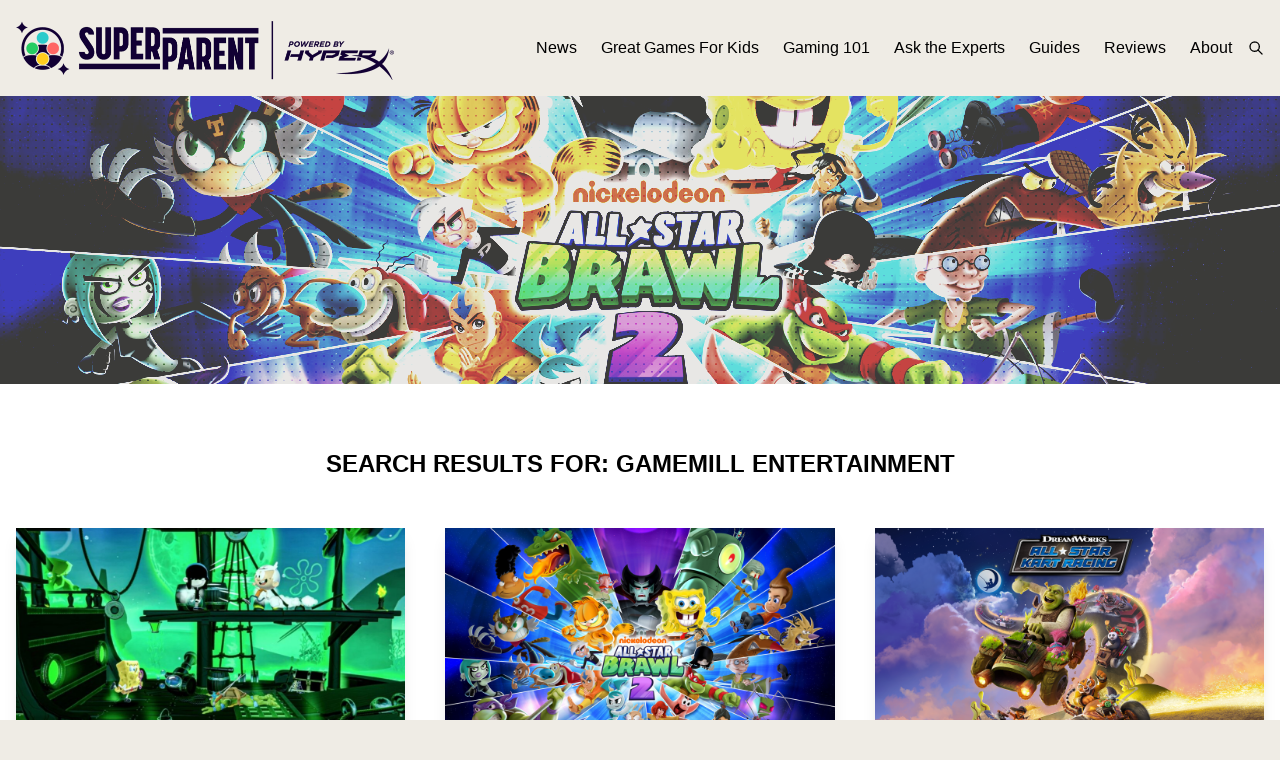

--- FILE ---
content_type: text/html; charset=UTF-8
request_url: https://www.superparent.com/?s=gamemill+entertainment
body_size: 11230
content:
<!DOCTYPE html PUBLIC "-//W3C//DTD XHTML 1.0 Transitional//EN" "http://www.w3.org/TR/xhtml1/DTD/xhtml1-transitional.dtd">
<html class="bg-superparent-500 font01" xmlns="http://www.w3.org/1999/xhtml" lang="en-US">

<meta name="viewport" content="width=device-width, initial-scale=1.0">

<head profile="http://gmpg.org/xfn/11">
<meta http-equiv="Content-Type" content="text/html; charset=UTF-8" />

<title> gamemill entertainment &laquo; Search Results  &laquo;  SuperParent | The Video Game Guide for the Modern Parent</title>
<!-- rn12 -->

<!--<link rel="stylesheet" href="--><!--" type="text/css" media="screen" />-->
<link rel="pingback" href="https://www.superparent.com/xmlrpc.php" />

    <link rel="apple-touch-icon" sizes="57x57" href="https://www.superparent.com/wp-content/themes/superparent/images/favicon/apple-icon-57x57.png">
    <link rel="apple-touch-icon" sizes="60x60" href="https://www.superparent.com/wp-content/themes/superparent/images/favicon/apple-icon-60x60.png">
    <link rel="apple-touch-icon" sizes="72x72" href="https://www.superparent.com/wp-content/themes/superparent/images/favicon/apple-icon-72x72.png">
    <link rel="apple-touch-icon" sizes="76x76" href="https://www.superparent.com/wp-content/themes/superparent/images/favicon/apple-icon-76x76.png">
    <link rel="apple-touch-icon" sizes="114x114" href="https://www.superparent.com/wp-content/themes/superparent/images/favicon/apple-icon-114x114.png">
    <link rel="apple-touch-icon" sizes="120x120" href="https://www.superparent.com/wp-content/themes/superparent/images/favicon/apple-icon-120x120.png">
    <link rel="apple-touch-icon" sizes="144x144" href="https://www.superparent.com/wp-content/themes/superparent/images/favicon/apple-icon-144x144.png">
    <link rel="apple-touch-icon" sizes="152x152" href="https://www.superparent.com/wp-content/themes/superparent/images/favicon/apple-icon-152x152.png">
    <link rel="apple-touch-icon" sizes="180x180" href="https://www.superparent.com/wp-content/themes/superparent/images/favicon/apple-icon-180x180.png">
    <link rel="icon" type="image/png" sizes="192x192"  href="https://www.superparent.com/wp-content/themes/superparent/images/favicon/android-icon-192x192.png">
    <link rel="icon" type="image/png" sizes="32x32" href="https://www.superparent.com/wp-content/themes/superparent/images/favicon/favicon-32x32.png">
    <link rel="icon" type="image/png" sizes="96x96" href="https://www.superparent.com/wp-content/themes/superparent/images/favicon/favicon-96x96.png">
    <link rel="icon" type="image/png" sizes="16x16" href="https://www.superparent.com/wp-content/themes/superparent/images/favicon/favicon-16x16.png">
    <link rel="manifest" href="https://www.superparent.com/wp-content/themes/superparent/images/favicon/manifest.json">
    <meta name="msapplication-TileColor" content="#ffffff">
    <meta name="msapplication-TileImage" content="https://www.superparent.com/wp-content/themes/superparent/images/favicon/ms-icon-144x144.png">
    <meta name="theme-color" content="#ffffff">

<meta name='robots' content='noindex, follow, max-image-preview:large' />
<link rel="alternate" type="application/rss+xml" title="SuperParent | The Video Game Guide for the Modern Parent &raquo; Search Results for &#8220;gamemill entertainment&#8221; Feed" href="https://www.superparent.com/search/gamemill+entertainment/feed/rss2/" />
<script type="text/javascript">
/* <![CDATA[ */
window._wpemojiSettings = {"baseUrl":"https:\/\/s.w.org\/images\/core\/emoji\/14.0.0\/72x72\/","ext":".png","svgUrl":"https:\/\/s.w.org\/images\/core\/emoji\/14.0.0\/svg\/","svgExt":".svg","source":{"concatemoji":"https:\/\/www.superparent.com\/wp-includes\/js\/wp-emoji-release.min.js?ver=6.4.7"}};
/*! This file is auto-generated */
!function(i,n){var o,s,e;function c(e){try{var t={supportTests:e,timestamp:(new Date).valueOf()};sessionStorage.setItem(o,JSON.stringify(t))}catch(e){}}function p(e,t,n){e.clearRect(0,0,e.canvas.width,e.canvas.height),e.fillText(t,0,0);var t=new Uint32Array(e.getImageData(0,0,e.canvas.width,e.canvas.height).data),r=(e.clearRect(0,0,e.canvas.width,e.canvas.height),e.fillText(n,0,0),new Uint32Array(e.getImageData(0,0,e.canvas.width,e.canvas.height).data));return t.every(function(e,t){return e===r[t]})}function u(e,t,n){switch(t){case"flag":return n(e,"\ud83c\udff3\ufe0f\u200d\u26a7\ufe0f","\ud83c\udff3\ufe0f\u200b\u26a7\ufe0f")?!1:!n(e,"\ud83c\uddfa\ud83c\uddf3","\ud83c\uddfa\u200b\ud83c\uddf3")&&!n(e,"\ud83c\udff4\udb40\udc67\udb40\udc62\udb40\udc65\udb40\udc6e\udb40\udc67\udb40\udc7f","\ud83c\udff4\u200b\udb40\udc67\u200b\udb40\udc62\u200b\udb40\udc65\u200b\udb40\udc6e\u200b\udb40\udc67\u200b\udb40\udc7f");case"emoji":return!n(e,"\ud83e\udef1\ud83c\udffb\u200d\ud83e\udef2\ud83c\udfff","\ud83e\udef1\ud83c\udffb\u200b\ud83e\udef2\ud83c\udfff")}return!1}function f(e,t,n){var r="undefined"!=typeof WorkerGlobalScope&&self instanceof WorkerGlobalScope?new OffscreenCanvas(300,150):i.createElement("canvas"),a=r.getContext("2d",{willReadFrequently:!0}),o=(a.textBaseline="top",a.font="600 32px Arial",{});return e.forEach(function(e){o[e]=t(a,e,n)}),o}function t(e){var t=i.createElement("script");t.src=e,t.defer=!0,i.head.appendChild(t)}"undefined"!=typeof Promise&&(o="wpEmojiSettingsSupports",s=["flag","emoji"],n.supports={everything:!0,everythingExceptFlag:!0},e=new Promise(function(e){i.addEventListener("DOMContentLoaded",e,{once:!0})}),new Promise(function(t){var n=function(){try{var e=JSON.parse(sessionStorage.getItem(o));if("object"==typeof e&&"number"==typeof e.timestamp&&(new Date).valueOf()<e.timestamp+604800&&"object"==typeof e.supportTests)return e.supportTests}catch(e){}return null}();if(!n){if("undefined"!=typeof Worker&&"undefined"!=typeof OffscreenCanvas&&"undefined"!=typeof URL&&URL.createObjectURL&&"undefined"!=typeof Blob)try{var e="postMessage("+f.toString()+"("+[JSON.stringify(s),u.toString(),p.toString()].join(",")+"));",r=new Blob([e],{type:"text/javascript"}),a=new Worker(URL.createObjectURL(r),{name:"wpTestEmojiSupports"});return void(a.onmessage=function(e){c(n=e.data),a.terminate(),t(n)})}catch(e){}c(n=f(s,u,p))}t(n)}).then(function(e){for(var t in e)n.supports[t]=e[t],n.supports.everything=n.supports.everything&&n.supports[t],"flag"!==t&&(n.supports.everythingExceptFlag=n.supports.everythingExceptFlag&&n.supports[t]);n.supports.everythingExceptFlag=n.supports.everythingExceptFlag&&!n.supports.flag,n.DOMReady=!1,n.readyCallback=function(){n.DOMReady=!0}}).then(function(){return e}).then(function(){var e;n.supports.everything||(n.readyCallback(),(e=n.source||{}).concatemoji?t(e.concatemoji):e.wpemoji&&e.twemoji&&(t(e.twemoji),t(e.wpemoji)))}))}((window,document),window._wpemojiSettings);
/* ]]> */
</script>
<style id='wp-emoji-styles-inline-css' type='text/css'>

	img.wp-smiley, img.emoji {
		display: inline !important;
		border: none !important;
		box-shadow: none !important;
		height: 1em !important;
		width: 1em !important;
		margin: 0 0.07em !important;
		vertical-align: -0.1em !important;
		background: none !important;
		padding: 0 !important;
	}
</style>
<link rel='stylesheet' id='wp-block-library-css' href='https://www.superparent.com/wp-includes/css/dist/block-library/style.min.css?ver=6.4.7' type='text/css' media='all' />
<style id='classic-theme-styles-inline-css' type='text/css'>
/*! This file is auto-generated */
.wp-block-button__link{color:#fff;background-color:#32373c;border-radius:9999px;box-shadow:none;text-decoration:none;padding:calc(.667em + 2px) calc(1.333em + 2px);font-size:1.125em}.wp-block-file__button{background:#32373c;color:#fff;text-decoration:none}
</style>
<style id='global-styles-inline-css' type='text/css'>
body{--wp--preset--color--black: #000000;--wp--preset--color--cyan-bluish-gray: #abb8c3;--wp--preset--color--white: #ffffff;--wp--preset--color--pale-pink: #f78da7;--wp--preset--color--vivid-red: #cf2e2e;--wp--preset--color--luminous-vivid-orange: #ff6900;--wp--preset--color--luminous-vivid-amber: #fcb900;--wp--preset--color--light-green-cyan: #7bdcb5;--wp--preset--color--vivid-green-cyan: #00d084;--wp--preset--color--pale-cyan-blue: #8ed1fc;--wp--preset--color--vivid-cyan-blue: #0693e3;--wp--preset--color--vivid-purple: #9b51e0;--wp--preset--gradient--vivid-cyan-blue-to-vivid-purple: linear-gradient(135deg,rgba(6,147,227,1) 0%,rgb(155,81,224) 100%);--wp--preset--gradient--light-green-cyan-to-vivid-green-cyan: linear-gradient(135deg,rgb(122,220,180) 0%,rgb(0,208,130) 100%);--wp--preset--gradient--luminous-vivid-amber-to-luminous-vivid-orange: linear-gradient(135deg,rgba(252,185,0,1) 0%,rgba(255,105,0,1) 100%);--wp--preset--gradient--luminous-vivid-orange-to-vivid-red: linear-gradient(135deg,rgba(255,105,0,1) 0%,rgb(207,46,46) 100%);--wp--preset--gradient--very-light-gray-to-cyan-bluish-gray: linear-gradient(135deg,rgb(238,238,238) 0%,rgb(169,184,195) 100%);--wp--preset--gradient--cool-to-warm-spectrum: linear-gradient(135deg,rgb(74,234,220) 0%,rgb(151,120,209) 20%,rgb(207,42,186) 40%,rgb(238,44,130) 60%,rgb(251,105,98) 80%,rgb(254,248,76) 100%);--wp--preset--gradient--blush-light-purple: linear-gradient(135deg,rgb(255,206,236) 0%,rgb(152,150,240) 100%);--wp--preset--gradient--blush-bordeaux: linear-gradient(135deg,rgb(254,205,165) 0%,rgb(254,45,45) 50%,rgb(107,0,62) 100%);--wp--preset--gradient--luminous-dusk: linear-gradient(135deg,rgb(255,203,112) 0%,rgb(199,81,192) 50%,rgb(65,88,208) 100%);--wp--preset--gradient--pale-ocean: linear-gradient(135deg,rgb(255,245,203) 0%,rgb(182,227,212) 50%,rgb(51,167,181) 100%);--wp--preset--gradient--electric-grass: linear-gradient(135deg,rgb(202,248,128) 0%,rgb(113,206,126) 100%);--wp--preset--gradient--midnight: linear-gradient(135deg,rgb(2,3,129) 0%,rgb(40,116,252) 100%);--wp--preset--font-size--small: 13px;--wp--preset--font-size--medium: 20px;--wp--preset--font-size--large: 36px;--wp--preset--font-size--x-large: 42px;--wp--preset--spacing--20: 0.44rem;--wp--preset--spacing--30: 0.67rem;--wp--preset--spacing--40: 1rem;--wp--preset--spacing--50: 1.5rem;--wp--preset--spacing--60: 2.25rem;--wp--preset--spacing--70: 3.38rem;--wp--preset--spacing--80: 5.06rem;--wp--preset--shadow--natural: 6px 6px 9px rgba(0, 0, 0, 0.2);--wp--preset--shadow--deep: 12px 12px 50px rgba(0, 0, 0, 0.4);--wp--preset--shadow--sharp: 6px 6px 0px rgba(0, 0, 0, 0.2);--wp--preset--shadow--outlined: 6px 6px 0px -3px rgba(255, 255, 255, 1), 6px 6px rgba(0, 0, 0, 1);--wp--preset--shadow--crisp: 6px 6px 0px rgba(0, 0, 0, 1);}:where(.is-layout-flex){gap: 0.5em;}:where(.is-layout-grid){gap: 0.5em;}body .is-layout-flow > .alignleft{float: left;margin-inline-start: 0;margin-inline-end: 2em;}body .is-layout-flow > .alignright{float: right;margin-inline-start: 2em;margin-inline-end: 0;}body .is-layout-flow > .aligncenter{margin-left: auto !important;margin-right: auto !important;}body .is-layout-constrained > .alignleft{float: left;margin-inline-start: 0;margin-inline-end: 2em;}body .is-layout-constrained > .alignright{float: right;margin-inline-start: 2em;margin-inline-end: 0;}body .is-layout-constrained > .aligncenter{margin-left: auto !important;margin-right: auto !important;}body .is-layout-constrained > :where(:not(.alignleft):not(.alignright):not(.alignfull)){max-width: var(--wp--style--global--content-size);margin-left: auto !important;margin-right: auto !important;}body .is-layout-constrained > .alignwide{max-width: var(--wp--style--global--wide-size);}body .is-layout-flex{display: flex;}body .is-layout-flex{flex-wrap: wrap;align-items: center;}body .is-layout-flex > *{margin: 0;}body .is-layout-grid{display: grid;}body .is-layout-grid > *{margin: 0;}:where(.wp-block-columns.is-layout-flex){gap: 2em;}:where(.wp-block-columns.is-layout-grid){gap: 2em;}:where(.wp-block-post-template.is-layout-flex){gap: 1.25em;}:where(.wp-block-post-template.is-layout-grid){gap: 1.25em;}.has-black-color{color: var(--wp--preset--color--black) !important;}.has-cyan-bluish-gray-color{color: var(--wp--preset--color--cyan-bluish-gray) !important;}.has-white-color{color: var(--wp--preset--color--white) !important;}.has-pale-pink-color{color: var(--wp--preset--color--pale-pink) !important;}.has-vivid-red-color{color: var(--wp--preset--color--vivid-red) !important;}.has-luminous-vivid-orange-color{color: var(--wp--preset--color--luminous-vivid-orange) !important;}.has-luminous-vivid-amber-color{color: var(--wp--preset--color--luminous-vivid-amber) !important;}.has-light-green-cyan-color{color: var(--wp--preset--color--light-green-cyan) !important;}.has-vivid-green-cyan-color{color: var(--wp--preset--color--vivid-green-cyan) !important;}.has-pale-cyan-blue-color{color: var(--wp--preset--color--pale-cyan-blue) !important;}.has-vivid-cyan-blue-color{color: var(--wp--preset--color--vivid-cyan-blue) !important;}.has-vivid-purple-color{color: var(--wp--preset--color--vivid-purple) !important;}.has-black-background-color{background-color: var(--wp--preset--color--black) !important;}.has-cyan-bluish-gray-background-color{background-color: var(--wp--preset--color--cyan-bluish-gray) !important;}.has-white-background-color{background-color: var(--wp--preset--color--white) !important;}.has-pale-pink-background-color{background-color: var(--wp--preset--color--pale-pink) !important;}.has-vivid-red-background-color{background-color: var(--wp--preset--color--vivid-red) !important;}.has-luminous-vivid-orange-background-color{background-color: var(--wp--preset--color--luminous-vivid-orange) !important;}.has-luminous-vivid-amber-background-color{background-color: var(--wp--preset--color--luminous-vivid-amber) !important;}.has-light-green-cyan-background-color{background-color: var(--wp--preset--color--light-green-cyan) !important;}.has-vivid-green-cyan-background-color{background-color: var(--wp--preset--color--vivid-green-cyan) !important;}.has-pale-cyan-blue-background-color{background-color: var(--wp--preset--color--pale-cyan-blue) !important;}.has-vivid-cyan-blue-background-color{background-color: var(--wp--preset--color--vivid-cyan-blue) !important;}.has-vivid-purple-background-color{background-color: var(--wp--preset--color--vivid-purple) !important;}.has-black-border-color{border-color: var(--wp--preset--color--black) !important;}.has-cyan-bluish-gray-border-color{border-color: var(--wp--preset--color--cyan-bluish-gray) !important;}.has-white-border-color{border-color: var(--wp--preset--color--white) !important;}.has-pale-pink-border-color{border-color: var(--wp--preset--color--pale-pink) !important;}.has-vivid-red-border-color{border-color: var(--wp--preset--color--vivid-red) !important;}.has-luminous-vivid-orange-border-color{border-color: var(--wp--preset--color--luminous-vivid-orange) !important;}.has-luminous-vivid-amber-border-color{border-color: var(--wp--preset--color--luminous-vivid-amber) !important;}.has-light-green-cyan-border-color{border-color: var(--wp--preset--color--light-green-cyan) !important;}.has-vivid-green-cyan-border-color{border-color: var(--wp--preset--color--vivid-green-cyan) !important;}.has-pale-cyan-blue-border-color{border-color: var(--wp--preset--color--pale-cyan-blue) !important;}.has-vivid-cyan-blue-border-color{border-color: var(--wp--preset--color--vivid-cyan-blue) !important;}.has-vivid-purple-border-color{border-color: var(--wp--preset--color--vivid-purple) !important;}.has-vivid-cyan-blue-to-vivid-purple-gradient-background{background: var(--wp--preset--gradient--vivid-cyan-blue-to-vivid-purple) !important;}.has-light-green-cyan-to-vivid-green-cyan-gradient-background{background: var(--wp--preset--gradient--light-green-cyan-to-vivid-green-cyan) !important;}.has-luminous-vivid-amber-to-luminous-vivid-orange-gradient-background{background: var(--wp--preset--gradient--luminous-vivid-amber-to-luminous-vivid-orange) !important;}.has-luminous-vivid-orange-to-vivid-red-gradient-background{background: var(--wp--preset--gradient--luminous-vivid-orange-to-vivid-red) !important;}.has-very-light-gray-to-cyan-bluish-gray-gradient-background{background: var(--wp--preset--gradient--very-light-gray-to-cyan-bluish-gray) !important;}.has-cool-to-warm-spectrum-gradient-background{background: var(--wp--preset--gradient--cool-to-warm-spectrum) !important;}.has-blush-light-purple-gradient-background{background: var(--wp--preset--gradient--blush-light-purple) !important;}.has-blush-bordeaux-gradient-background{background: var(--wp--preset--gradient--blush-bordeaux) !important;}.has-luminous-dusk-gradient-background{background: var(--wp--preset--gradient--luminous-dusk) !important;}.has-pale-ocean-gradient-background{background: var(--wp--preset--gradient--pale-ocean) !important;}.has-electric-grass-gradient-background{background: var(--wp--preset--gradient--electric-grass) !important;}.has-midnight-gradient-background{background: var(--wp--preset--gradient--midnight) !important;}.has-small-font-size{font-size: var(--wp--preset--font-size--small) !important;}.has-medium-font-size{font-size: var(--wp--preset--font-size--medium) !important;}.has-large-font-size{font-size: var(--wp--preset--font-size--large) !important;}.has-x-large-font-size{font-size: var(--wp--preset--font-size--x-large) !important;}
.wp-block-navigation a:where(:not(.wp-element-button)){color: inherit;}
:where(.wp-block-post-template.is-layout-flex){gap: 1.25em;}:where(.wp-block-post-template.is-layout-grid){gap: 1.25em;}
:where(.wp-block-columns.is-layout-flex){gap: 2em;}:where(.wp-block-columns.is-layout-grid){gap: 2em;}
.wp-block-pullquote{font-size: 1.5em;line-height: 1.6;}
</style>
<link rel="https://api.w.org/" href="https://www.superparent.com/wp-json/" /><link rel="EditURI" type="application/rsd+xml" title="RSD" href="https://www.superparent.com/xmlrpc.php?rsd" />
<meta name="generator" content="WordPress 6.4.7" />

<!-- This site is using AdRotate v5.12.7 to display their advertisements - https://ajdg.solutions/ -->
<!-- AdRotate CSS -->
<style type="text/css" media="screen">
	.g { margin:0px; padding:0px; overflow:hidden; line-height:1; zoom:1; }
	.g img { height:auto; }
	.g-col { position:relative; float:left; }
	.g-col:first-child { margin-left: 0; }
	.g-col:last-child { margin-right: 0; }
	@media only screen and (max-width: 480px) {
		.g-col, .g-dyn, .g-single { width:100%; margin-left:0; margin-right:0; }
	}
</style>
<!-- /AdRotate CSS -->


    <link rel="stylesheet" href="/wp-content/themes/superparent/css/theme.css?v=8946" type="text/css" media="screen" />
    <link rel="stylesheet" href="/wp-content/themes/superparent/style.css?v=3441" type="text/css" media="screen" />

    <script src="https://cdnjs.cloudflare.com/ajax/libs/jquery/3.6.3/jquery.min.js" integrity="sha512-STof4xm1wgkfm7heWqFJVn58Hm3EtS31XFaagaa8VMReCXAkQnJZ+jEy8PCC/iT18dFy95WcExNHFTqLyp72eQ==" crossorigin="anonymous" referrerpolicy="no-referrer"></script>

    <link rel="stylesheet" href="https://cdnjs.cloudflare.com/ajax/libs/OwlCarousel2/2.3.4/assets/owl.carousel.min.css" integrity="sha512-tS3S5qG0BlhnQROyJXvNjeEM4UpMXHrQfTGmbQ1gKmelCxlSEBUaxhRBj/EFTzpbP4RVSrpEikbmdJobCvhE3g==" crossorigin="anonymous" referrerpolicy="no-referrer" />
    <link rel="stylesheet" href="https://cdnjs.cloudflare.com/ajax/libs/OwlCarousel2/2.3.4/assets/owl.theme.default.css" integrity="sha512-OTcub78R3msOCtY3Tc6FzeDJ8N9qvQn1Ph49ou13xgA9VsH9+LRxoFU6EqLhW4+PKRfU+/HReXmSZXHEkpYoOA==" crossorigin="anonymous" referrerpolicy="no-referrer" />
    <script src="https://cdnjs.cloudflare.com/ajax/libs/OwlCarousel2/2.3.4/owl.carousel.min.js" integrity="sha512-bPs7Ae6pVvhOSiIcyUClR7/q2OAsRiovw4vAkX+zJbw3ShAeeqezq50RIIcIURq7Oa20rW2n2q+fyXBNcU9lrw==" crossorigin="anonymous" referrerpolicy="no-referrer"></script>

</head>

<body class="search search-results">

<script>
    var category_slug = '';
</script>

<!--https://serversideup.net/using-laravel-mix-in-a-wordpress-theme/-->
<!--https://serversideup.net/installing-tailwindcss-in-a-wordpress-theme/-->

<!--Header-->
<div class="header bg-superparent-500 fixed w-full">
<!--    fixed-->

    <div class="mx-auto max-w-7xl flex items-center justify-between py-4 xl:pr-4 relative">
        <div class="pl-4 2xl:pl-0">
            <a href="/"><img class="logo h-8 lg:h-16" src="/wp-content/themes/superparent/images/logo.png"></a>
        </div>


        <div class="xl:hidden z-50">

            <link href="https://maxcdn.bootstrapcdn.com/font-awesome/4.6.3/css/font-awesome.min.css" rel="stylesheet">

            <div class="pane-toggler text-purp-500">
                <span class="fa fa-bars"></span>
            </div>
            <div class="left-pane left-pane-hidden bg-purp-700">
                <div class="p-6">
                    <div class="pb-2">
                        <a class="text-white hover:text-gray-200" href="/news">News</a>
                    </div>
                    <div class="pb-2">
                        <a class="text-white hover:text-gray-200" href="/great-games-for-kids">Great Games For Kids</a>
                    </div>
                    <div class="pb-2">
                        <a class="text-white hover:text-gray-200" href="/gaming-101">Gaming 101</a>
                    </div>
                    <div class="pb-2">
                        <a class="text-white hover:text-gray-200" href="/ask-the-experts">Ask the Experts</a>
                    </div>
                    <div class="pb-2">
                        <a class="text-white hover:text-gray-200" href="/guides">Guides</a>
                    </div>
                    <div class="pb-2">
                        <a class="text-white hover:text-gray-200" href="/reviews">Reviews</a>
                    </div>
                    <div>
                        <a class="text-white hover:text-gray-200" href="/about">About</a>
                    </div>
                </div>

                <div class="p-6 border-t-2 border-purp-600">
                    <form role="search" method="get" id="searchform" class="searchform" action="/">
                        <div class="relative flex">
                            <input class="rounded bg-white p-1 px-2 text-black text-sm mr-2" type="text" placeholder="Search" maxlength="30" name="s" id="s">
                            <label class="bg-tealy-400 hover:bg-tealy-500 text-black rounded-lg grow flex content-center justify-center display-block pl-4 pr-4 text-xs">
                                <input type="submit" id="searchsubmit" value="Search">
<!--                                <svg class="h-4 w-4 text-black"  width="24" height="24" viewBox="0 0 24 24" stroke-width="2" stroke="currentColor" fill="none" stroke-linecap="round" stroke-linejoin="round">  <path stroke="none" d="M0 0h24v24H0z"/>  <circle cx="10" cy="10" r="7" />  <line x1="21" y1="21" x2="15" y2="15" /></svg>-->
                            </label>
                        </div>
                    </form>
                </div>
            </div>

            <style>
                .pane-toggler {
                    position: absolute;
                    top: 50%;
                    transform: translateY(-50%);
                    right: 20px;
                    height: 20px;
                    cursor: pointer;
                    padding: 4px;
                    z-index:9999;
                }

                .left-pane {
                    position: absolute;
                    top: 0px;
                    width: 320px;
                    /*height: 100%;*/
                    right: 0;
                    color: #fff;
                    box-shadow: 0 14px 28px rgba(0,0,0,0.25), 0 10px 10px rgba(0,0,0,0.22);
                }

                .left-pane-hidden {
                    right: -350px;
                }
            </style>

            <script>
                var navDrawerVisible = false;

                $(".pane-toggler").hover(function() {
                    if (!navDrawerVisible) {
                        $(".left-pane").animate({ right: "-325px" }, 500)
                    }
                }, function() {
                    if (!navDrawerVisible) {
                        $(".left-pane").animate({ right: "-350px" }, 500);
                    }
                });

                $(".pane-toggler").click(function() {
                    if (navDrawerVisible) {
                        $(".left-pane").animate({
                            right: "-350px"
                        }, 200);
                        $(".pane-toggler").removeClass('text-white');
                        $(".pane-toggler").addClass('text-purp-500');
                        // $(".left-pane").hide();
                        navDrawerVisible = false;
                    } else {
                        $(".left-pane").animate({
                            right: "0"
                        }, 200);
                        $(".pane-toggler").addClass('text-white');
                        $(".pane-toggler").removeClass('text-purp-500');
                        // $(".left-pane").show();
                        navDrawerVisible = true;
                    }
                });

                window.onscroll = function() {
                    if (navDrawerVisible) {
                        $(".left-pane").animate({
                            right: "-350px"
                        }, 200);
                        $(".pane-toggler").removeClass('text-white');
                        $(".pane-toggler").addClass('text-purp-500');
                        navDrawerVisible = false;
                    }
                }


                $(document).ready(function() {
                    if (!$('body').hasClass('archive')) {
                        var headerHeight = $('.header').height();
                        $('.page_content').css('padding-top', headerHeight);
                    }
                });

            </script>


        </div>

        <div class="hidden xl:flex">
            <div class="header_menu lg:flex text-base items-center space-x-6">
                <div class="">
                    <a class="text-black hover:text-gray-900" href="/news">News</a>
                </div>
                <div>
                    <a class="text-black hover:text-gray-900" href="/great-games-for-kids">Great Games For Kids</a>
                </div>
                <div>
                    <a class="text-black hover:text-gray-900" href="/gaming-101">Gaming 101</a>
                </div>
                <div>
                    <a class="text-black hover:text-gray-900" href="/ask-the-experts">Ask the Experts</a>
                </div>
                <div>
                    <a class="text-black hover:text-gray-900" href="/guides">Guides</a>
                </div>
                <div>
                    <a class="text-black hover:text-gray-900" href="/reviews">Reviews</a>
                </div>
                <div>
                    <a class="text-black hover:text-gray-900" href="/about">About</a>
                </div>
            </div>

            <div class="header_search" style="display:none">
                <form role="search" method="get" id="searchform" class="searchform" action="/">
                    <div class="relative">
                        <input class="rounded bg-white p-1 px-2 text-black text-sm" type="text" placeholder="Search" maxlength="30" name="s" id="s">
                        <label class="absolute right-1 top-1">
                            <input type="submit" id="searchsubmit" value="Search" class="hidden">
<!--                            <svg class="h-4 w-4 text-black"  width="24" height="24" viewBox="0 0 24 24" stroke-width="2" stroke="currentColor" fill="none" stroke-linecap="round" stroke-linejoin="round">  <path stroke="none" d="M0 0h24v24H0z"/>  <circle cx="10" cy="10" r="7" />  <line x1="21" y1="21" x2="15" y2="15" /></svg>-->
                        </label>
                    </div>
                </form>
            </div>

            <div class="ml-4 flex items-center">
                <svg class="open_search cursor-pointer inline-block h-4 w-4 text-black"  width="24" height="24" viewBox="0 0 24 24" stroke-width="2" stroke="currentColor" fill="none" stroke-linecap="round" stroke-linejoin="round">  <path stroke="none" d="M0 0h24v24H0z"/>  <circle cx="10" cy="10" r="7" />  <line x1="21" y1="21" x2="15" y2="15" /></svg>

                <svg style="display: none" class="close_search cursor-pointer inline-block h-4 w-4 text-black"  width="24" height="24" viewBox="0 0 24 24" stroke-width="2" stroke="currentColor" fill="none" stroke-linecap="round" stroke-linejoin="round">  <path stroke="none" d="M0 0h24v24H0z"/>  <line x1="18" y1="6" x2="6" y2="18" />  <line x1="6" y1="6" x2="18" y2="18" /></svg>
            </div>

            <script>
                $(document).ready(function() {
                    $('.open_search').click(function() {
                        $('.open_search, .header_menu').hide();
                        $('.close_search, .header_search').show();
                    });

                    $('.close_search').click(function() {
                        $('.close_search, .header_search').hide();
                        $('.header_menu, .open_search').show();
                    });
                });
            </script>
        </div>
    </div>
</div>























<script>
    var category_slug = '';
</script>




    <div class="bg-white h-96 bg-cover bg-center" style="
            background-image:url(https://www.superparent.com/wp-content/uploads/2023/11/Nickelodeon-All-Star-Brawl-2-Feature.png);
            box-shadow: inset 0 0.5rem 1rem rgb(0 0 0 / 25%);
            filter: contrast(250%) saturate(75%) brightness(.9);
            opacity: .75;
            ;">
        <style>
            .archive_overlay {
                background: url(/wp-content/themes/superparent/images/dot-pattern.svg) center/16px;
                opacity: .75;
                mix-blend-mode: overlay;
            }
        </style>

        <div class="archive_overlay h-full w-full"></div>

    </div>



<div class="page_content bg-white">

    <!-- Content -->
    <div class="mx-auto max-w-7xl pb-10 relative z-50">

        <div class="flex mb-10">
            <div class="w-full">

                <div class="text-center">
                    <h2 class=" inline-block text-2xl  bg-white -mt-12 rounded-lg pl-10 pr-10 pt-4 pb-6 font-bold uppercase text-2xl">Search Results for: gamemill entertainment</h2>
                </div>


                <div class="pt-6 content_section sm:block md:grid grid-cols-3 gap-10 pl-4 pr-4 2xl:pl-0 2xl:pr-0">

                    

                        
                            <div class="shadow-lg relative pb-6 mb-4 lg:mb-0">
                                                                <div class="bg-cover bg-center items-center justify-center text-white w-full h-56 mb-4 lg:mb-0" style="background-image:url('https://www.superparent.com/wp-content/uploads/2023/01/nick_feature-1024x576.jpg')">
                                    <a class="overlay_article w-full h-full" href="https://www.superparent.com/gamemill-entertainment-reveals-nickelodeon-all-star-brawl-coming-this-fall/">&nbsp;</a>
                                </div>

                                <div class="w-full relative">
                                    <div class="mb-4 p-4 pb-0">
                                                                            </div>

                                    <div class="mb-4 p-4 pt-0">
                                        <h3 class="text-2xl mb-4 font-bold">
                                            <a class="hover:text-tealy-500" href="https://www.superparent.com/gamemill-entertainment-reveals-nickelodeon-all-star-brawl-coming-this-fall/">
                                                GameMill Entertainment Reveals Nickelodeon All-Star Brawl Coming This Fall                                            </a>
                                        </h3>

                                        <p>
                                            <a href="https://www.superparent.com/gamemill-entertainment-reveals-nickelodeon-all-star-brawl-coming-this-fall/">
                                                <p>Duke it out with your favorite Nick characters from yesterday and today!</p>
                                            </a>
                                        </p>
                                    </div>


                                </div>

                                <div class="text-xs w-full pl-4 pr-4 text-gray-400 flex items-center justify-between absolute bottom-2">
                                        <span>
                                            Published
                                            5 years                                            ago
                                        </span>

                                    <span>
                                            <a class="hover:border-b border-gray-400" href="https://www.superparent.com/author/jason-fanelli/">Jason Fanelli</a>
                                        </span>
                                </div>

                            </div>

                        
                            <div class="shadow-lg relative pb-6 mb-4 lg:mb-0">
                                                                <div class="bg-cover bg-center items-center justify-center text-white w-full h-56 mb-4 lg:mb-0" style="background-image:url('https://www.superparent.com/wp-content/uploads/2023/11/Nickelodeon-All-Star-Brawl-2-Feature-1024x576.png')">
                                    <a class="overlay_article w-full h-full" href="https://www.superparent.com/nickelodeon-all-star-brawl-2-a-superparent-first-look/">&nbsp;</a>
                                </div>

                                <div class="w-full relative">
                                    <div class="mb-4 p-4 pb-0">
                                                                            </div>

                                    <div class="mb-4 p-4 pt-0">
                                        <h3 class="text-2xl mb-4 font-bold">
                                            <a class="hover:text-tealy-500" href="https://www.superparent.com/nickelodeon-all-star-brawl-2-a-superparent-first-look/">
                                                Nickelodeon All-Star Brawl 2: A SuperParent First Look                                            </a>
                                        </h3>

                                        <p>
                                            <a href="https://www.superparent.com/nickelodeon-all-star-brawl-2-a-superparent-first-look/">
                                                <p>Battle it out using Nickelodeon characters in this family-friendly fighting game.</p>
                                            </a>
                                        </p>
                                    </div>


                                </div>

                                <div class="text-xs w-full pl-4 pr-4 text-gray-400 flex items-center justify-between absolute bottom-2">
                                        <span>
                                            Published
                                            2 years                                            ago
                                        </span>

                                    <span>
                                            <a class="hover:border-b border-gray-400" href="https://www.superparent.com/author/brandy-berthelson/">Brandy Berthelson</a>
                                        </span>
                                </div>

                            </div>

                        
                            <div class="shadow-lg relative pb-6 mb-4 lg:mb-0">
                                                                <div class="bg-cover bg-center items-center justify-center text-white w-full h-56 mb-4 lg:mb-0" style="background-image:url('https://www.superparent.com/wp-content/uploads/2023/11/DreamWorks-All-Star-Kart-Racing-Feature-1024x576.png')">
                                    <a class="overlay_article w-full h-full" href="https://www.superparent.com/dreamworks-all-star-kart-racing-a-superparent-first-look/">&nbsp;</a>
                                </div>

                                <div class="w-full relative">
                                    <div class="mb-4 p-4 pb-0">
                                                                            </div>

                                    <div class="mb-4 p-4 pt-0">
                                        <h3 class="text-2xl mb-4 font-bold">
                                            <a class="hover:text-tealy-500" href="https://www.superparent.com/dreamworks-all-star-kart-racing-a-superparent-first-look/">
                                                DreamWorks All-Star Kart Racing: A SuperParent First Look                                            </a>
                                        </h3>

                                        <p>
                                            <a href="https://www.superparent.com/dreamworks-all-star-kart-racing-a-superparent-first-look/">
                                                <p>Hit the track with characters from &#8216;Shrek&#8217; and more.</p>
                                            </a>
                                        </p>
                                    </div>


                                </div>

                                <div class="text-xs w-full pl-4 pr-4 text-gray-400 flex items-center justify-between absolute bottom-2">
                                        <span>
                                            Published
                                            2 years                                            ago
                                        </span>

                                    <span>
                                            <a class="hover:border-b border-gray-400" href="https://www.superparent.com/author/brandy-berthelson/">Brandy Berthelson</a>
                                        </span>
                                </div>

                            </div>

                        
                            <div class="shadow-lg relative pb-6 mb-4 lg:mb-0">
                                                                <div class="bg-cover bg-center items-center justify-center text-white w-full h-56 mb-4 lg:mb-0" style="background-image:url('https://www.superparent.com/wp-content/uploads/2023/10/DreamWorks-Trolls-Remix-Rescue-Feature-1024x576.png')">
                                    <a class="overlay_article w-full h-full" href="https://www.superparent.com/dreamworks-trolls-remix-rescue-a-superparent-first-look/">&nbsp;</a>
                                </div>

                                <div class="w-full relative">
                                    <div class="mb-4 p-4 pb-0">
                                                                            </div>

                                    <div class="mb-4 p-4 pt-0">
                                        <h3 class="text-2xl mb-4 font-bold">
                                            <a class="hover:text-tealy-500" href="https://www.superparent.com/dreamworks-trolls-remix-rescue-a-superparent-first-look/">
                                                DreamWorks Trolls Remix Rescue: A SuperParent First Look                                            </a>
                                        </h3>

                                        <p>
                                            <a href="https://www.superparent.com/dreamworks-trolls-remix-rescue-a-superparent-first-look/">
                                                <p>Help the Trolls save their home from the power of jazz music.</p>
                                            </a>
                                        </p>
                                    </div>


                                </div>

                                <div class="text-xs w-full pl-4 pr-4 text-gray-400 flex items-center justify-between absolute bottom-2">
                                        <span>
                                            Published
                                            2 years                                            ago
                                        </span>

                                    <span>
                                            <a class="hover:border-b border-gray-400" href="https://www.superparent.com/author/brandy-berthelson/">Brandy Berthelson</a>
                                        </span>
                                </div>

                            </div>

                        
                            <div class="shadow-lg relative pb-6 mb-4 lg:mb-0">
                                                                <div class="bg-cover bg-center items-center justify-center text-white w-full h-56 mb-4 lg:mb-0" style="background-image:url('https://www.superparent.com/wp-content/uploads/2023/09/Avatar-The-Last-Airbender-Quest-for-Balance-Feature-1024x576.png')">
                                    <a class="overlay_article w-full h-full" href="https://www.superparent.com/avatar-the-last-airbender-quest-for-balance-is-out-now-on-consoles-and-pc/">&nbsp;</a>
                                </div>

                                <div class="w-full relative">
                                    <div class="mb-4 p-4 pb-0">
                                                                            </div>

                                    <div class="mb-4 p-4 pt-0">
                                        <h3 class="text-2xl mb-4 font-bold">
                                            <a class="hover:text-tealy-500" href="https://www.superparent.com/avatar-the-last-airbender-quest-for-balance-is-out-now-on-consoles-and-pc/">
                                                Avatar: The Last Airbender: Quest for Balance Is Out Now on Consoles and PC                                            </a>
                                        </h3>

                                        <p>
                                            <a href="https://www.superparent.com/avatar-the-last-airbender-quest-for-balance-is-out-now-on-consoles-and-pc/">
                                                <p>Players can complete quests, solve puzzles, and more.</p>
                                            </a>
                                        </p>
                                    </div>


                                </div>

                                <div class="text-xs w-full pl-4 pr-4 text-gray-400 flex items-center justify-between absolute bottom-2">
                                        <span>
                                            Published
                                            2 years                                            ago
                                        </span>

                                    <span>
                                            <a class="hover:border-b border-gray-400" href="https://www.superparent.com/author/brandy-berthelson/">Brandy Berthelson</a>
                                        </span>
                                </div>

                            </div>

                        
                            <div class="shadow-lg relative pb-6 mb-4 lg:mb-0">
                                                                <div class="bg-cover bg-center items-center justify-center text-white w-full h-56 mb-4 lg:mb-0" style="background-image:url('https://www.superparent.com/wp-content/uploads/2023/08/NASCAR-Arcade-Rush-Feature-1024x576.png')">
                                    <a class="overlay_article w-full h-full" href="https://www.superparent.com/nascar-arcade-rush-hits-the-track-this-fall/">&nbsp;</a>
                                </div>

                                <div class="w-full relative">
                                    <div class="mb-4 p-4 pb-0">
                                                                            </div>

                                    <div class="mb-4 p-4 pt-0">
                                        <h3 class="text-2xl mb-4 font-bold">
                                            <a class="hover:text-tealy-500" href="https://www.superparent.com/nascar-arcade-rush-hits-the-track-this-fall/">
                                                NASCAR Arcade Rush Hits the Track This Fall                                            </a>
                                        </h3>

                                        <p>
                                            <a href="https://www.superparent.com/nascar-arcade-rush-hits-the-track-this-fall/">
                                                <p>Get ready to put the pedal to the metal.</p>
                                            </a>
                                        </p>
                                    </div>


                                </div>

                                <div class="text-xs w-full pl-4 pr-4 text-gray-400 flex items-center justify-between absolute bottom-2">
                                        <span>
                                            Published
                                            2 years                                            ago
                                        </span>

                                    <span>
                                            <a class="hover:border-b border-gray-400" href="https://www.superparent.com/author/brandy-berthelson/">Brandy Berthelson</a>
                                        </span>
                                </div>

                            </div>

                        
                            <div class="shadow-lg relative pb-6 mb-4 lg:mb-0">
                                                                <div class="bg-cover bg-center items-center justify-center text-white w-full h-56 mb-4 lg:mb-0" style="background-image:url('https://www.superparent.com/wp-content/uploads/2023/01/nickelodeon-kart-racers-3-slime-speedway-logo_feature-1024x576.png')">
                                    <a class="overlay_article w-full h-full" href="https://www.superparent.com/nickelodeon-kart-racers-3-slime-speedway-speeds-onto-consoles-and-pc-this-fall/">&nbsp;</a>
                                </div>

                                <div class="w-full relative">
                                    <div class="mb-4 p-4 pb-0">
                                                                            </div>

                                    <div class="mb-4 p-4 pt-0">
                                        <h3 class="text-2xl mb-4 font-bold">
                                            <a class="hover:text-tealy-500" href="https://www.superparent.com/nickelodeon-kart-racers-3-slime-speedway-speeds-onto-consoles-and-pc-this-fall/">
                                                Nickelodeon Kart Racers 3: Slime Speedway Speeds Onto Consoles and PC This Fall                                            </a>
                                        </h3>

                                        <p>
                                            <a href="https://www.superparent.com/nickelodeon-kart-racers-3-slime-speedway-speeds-onto-consoles-and-pc-this-fall/">
                                                <p>The game will feature 36 tracks inspired by Nickelodeon television shows.</p>
                                            </a>
                                        </p>
                                    </div>


                                </div>

                                <div class="text-xs w-full pl-4 pr-4 text-gray-400 flex items-center justify-between absolute bottom-2">
                                        <span>
                                            Published
                                            4 years                                            ago
                                        </span>

                                    <span>
                                            <a class="hover:border-b border-gray-400" href="https://www.superparent.com/author/brandy-berthelson/">Brandy Berthelson</a>
                                        </span>
                                </div>

                            </div>

                        
                            <div class="shadow-lg relative pb-6 mb-4 lg:mb-0">
                                                                <div class="bg-cover bg-center items-center justify-center text-white w-full h-56 mb-4 lg:mb-0" style="background-image:url('https://www.superparent.com/wp-content/uploads/2023/01/nerf-legends-feature_feature-1024x576.png')">
                                    <a class="overlay_article w-full h-full" href="https://www.superparent.com/nerf-legends-a-superparent-first-look/">&nbsp;</a>
                                </div>

                                <div class="w-full relative">
                                    <div class="mb-4 p-4 pb-0">
                                                                            </div>

                                    <div class="mb-4 p-4 pt-0">
                                        <h3 class="text-2xl mb-4 font-bold">
                                            <a class="hover:text-tealy-500" href="https://www.superparent.com/nerf-legends-a-superparent-first-look/">
                                                Nerf Legends: A SuperParent First Look                                            </a>
                                        </h3>

                                        <p>
                                            <a href="https://www.superparent.com/nerf-legends-a-superparent-first-look/">
                                                <p>Defeat robots and complete trials in this first-person shooter inspired by Nerf toys.</p>
                                            </a>
                                        </p>
                                    </div>


                                </div>

                                <div class="text-xs w-full pl-4 pr-4 text-gray-400 flex items-center justify-between absolute bottom-2">
                                        <span>
                                            Published
                                            4 years                                            ago
                                        </span>

                                    <span>
                                            <a class="hover:border-b border-gray-400" href="https://www.superparent.com/author/brandy-berthelson/">Brandy Berthelson</a>
                                        </span>
                                </div>

                            </div>

                        
                            <div class="shadow-lg relative pb-6 mb-4 lg:mb-0">
                                                                <div class="bg-cover bg-center items-center justify-center text-white w-full h-56 mb-4 lg:mb-0" style="background-image:url('https://www.superparent.com/wp-content/uploads/2023/01/nickelodeon-all-star-brawl-feature_feature-1024x576.jpg')">
                                    <a class="overlay_article w-full h-full" href="https://www.superparent.com/nickelodeon-all-star-brawl-a-superparent-first-look/">&nbsp;</a>
                                </div>

                                <div class="w-full relative">
                                    <div class="mb-4 p-4 pb-0">
                                                                            </div>

                                    <div class="mb-4 p-4 pt-0">
                                        <h3 class="text-2xl mb-4 font-bold">
                                            <a class="hover:text-tealy-500" href="https://www.superparent.com/nickelodeon-all-star-brawl-a-superparent-first-look/">
                                                Nickelodeon All-Star Brawl: A SuperParent First Look                                            </a>
                                        </h3>

                                        <p>
                                            <a href="https://www.superparent.com/nickelodeon-all-star-brawl-a-superparent-first-look/">
                                                <p>SuperParent went hands-on with the game.</p>
                                            </a>
                                        </p>
                                    </div>


                                </div>

                                <div class="text-xs w-full pl-4 pr-4 text-gray-400 flex items-center justify-between absolute bottom-2">
                                        <span>
                                            Published
                                            4 years                                            ago
                                        </span>

                                    <span>
                                            <a class="hover:border-b border-gray-400" href="https://www.superparent.com/author/brandy-berthelson/">Brandy Berthelson</a>
                                        </span>
                                </div>

                            </div>

                        
                            <div class="shadow-lg relative pb-6 mb-4 lg:mb-0">
                                                                <div class="bg-cover bg-center items-center justify-center text-white w-full h-56 mb-4 lg:mb-0" style="background-image:url('https://www.superparent.com/wp-content/uploads/2023/01/nerf-legends-feature_feature-1.png')">
                                    <a class="overlay_article w-full h-full" href="https://www.superparent.com/nerf-legends-is-coming-to-consoles-and-pc-this-fall/">&nbsp;</a>
                                </div>

                                <div class="w-full relative">
                                    <div class="mb-4 p-4 pb-0">
                                                                            </div>

                                    <div class="mb-4 p-4 pt-0">
                                        <h3 class="text-2xl mb-4 font-bold">
                                            <a class="hover:text-tealy-500" href="https://www.superparent.com/nerf-legends-is-coming-to-consoles-and-pc-this-fall/">
                                                Nerf Legends Is Coming to Consoles and PC This Fall                                            </a>
                                        </h3>

                                        <p>
                                            <a href="https://www.superparent.com/nerf-legends-is-coming-to-consoles-and-pc-this-fall/">
                                                <p>The teen-friendly shooter will feature single-player and multiplayer gameplay.</p>
                                            </a>
                                        </p>
                                    </div>


                                </div>

                                <div class="text-xs w-full pl-4 pr-4 text-gray-400 flex items-center justify-between absolute bottom-2">
                                        <span>
                                            Published
                                            4 years                                            ago
                                        </span>

                                    <span>
                                            <a class="hover:border-b border-gray-400" href="https://www.superparent.com/author/brandy-berthelson/">Brandy Berthelson</a>
                                        </span>
                                </div>

                            </div>

                        
                            <div class="shadow-lg relative pb-6 mb-4 lg:mb-0">
                                                                <div class="bg-cover bg-center items-center justify-center text-white w-full h-56 mb-4 lg:mb-0" style="background-image:url('https://www.superparent.com/wp-content/uploads/2023/01/nickelodeon-kart-racers-2-grand-prix-feature_feature-1024x576.jpg')">
                                    <a class="overlay_article w-full h-full" href="https://www.superparent.com/nickelodeon-kart-racers-2-grand-prix-review/">&nbsp;</a>
                                </div>

                                <div class="w-full relative">
                                    <div class="mb-4 p-4 pb-0">
                                                                            </div>

                                    <div class="mb-4 p-4 pt-0">
                                        <h3 class="text-2xl mb-4 font-bold">
                                            <a class="hover:text-tealy-500" href="https://www.superparent.com/nickelodeon-kart-racers-2-grand-prix-review/">
                                                Nickelodeon Kart Racers 2: Grand Prix Review                                            </a>
                                        </h3>

                                        <p>
                                            <a href="https://www.superparent.com/nickelodeon-kart-racers-2-grand-prix-review/">
                                                <p>Get slimed!</p>
                                            </a>
                                        </p>
                                    </div>


                                </div>

                                <div class="text-xs w-full pl-4 pr-4 text-gray-400 flex items-center justify-between absolute bottom-2">
                                        <span>
                                            Published
                                            5 years                                            ago
                                        </span>

                                    <span>
                                            <a class="hover:border-b border-gray-400" href="https://www.superparent.com/author/brandy-berthelson/">Brandy Berthelson</a>
                                        </span>
                                </div>

                            </div>

                        
                            <div class="shadow-lg relative pb-6 mb-4 lg:mb-0">
                                                                <div class="bg-cover bg-center items-center justify-center text-white w-full h-56 mb-4 lg:mb-0" style="background-image:url('https://www.superparent.com/wp-content/uploads/2023/01/gi-joe-operation-blackout_feature-1024x576.jpg')">
                                    <a class="overlay_article w-full h-full" href="https://www.superparent.com/g-i-joe-operation-blackout-a-superparent-first-look/">&nbsp;</a>
                                </div>

                                <div class="w-full relative">
                                    <div class="mb-4 p-4 pb-0">
                                                                            </div>

                                    <div class="mb-4 p-4 pt-0">
                                        <h3 class="text-2xl mb-4 font-bold">
                                            <a class="hover:text-tealy-500" href="https://www.superparent.com/g-i-joe-operation-blackout-a-superparent-first-look/">
                                                G.I. Joe Operation Blackout: A SuperParent First Look                                            </a>
                                        </h3>

                                        <p>
                                            <a href="https://www.superparent.com/g-i-joe-operation-blackout-a-superparent-first-look/">
                                                <p>Work on your own or with a friend to complete missions for Team Joe and Team Cobra.</p>
                                            </a>
                                        </p>
                                    </div>


                                </div>

                                <div class="text-xs w-full pl-4 pr-4 text-gray-400 flex items-center justify-between absolute bottom-2">
                                        <span>
                                            Published
                                            5 years                                            ago
                                        </span>

                                    <span>
                                            <a class="hover:border-b border-gray-400" href="https://www.superparent.com/author/brandy-berthelson/">Brandy Berthelson</a>
                                        </span>
                                </div>

                            </div>

                        
                    
                </div>
            </div>


        </div>

        <div class="more_posts button bg-purp-500 p-2 text-white hover:text-yewo-500 text-center cursor-pointer ml-4 mr-4">
            <a class="w-full h-full" href="#">
                Load More Stories
            </a>
        </div>

    </div>

</div>

<!--Footer-->
<div class="bg-white relative pt-20"
     style="background: #efece4 url(/wp-content/themes/superparent/images/dot-pattern.svg) center center/8px;">

    <div class="overlay_footer"></div>

    <div class="dont_skip z-50 relative mb-10">

        <div class="relative mx-auto z-50 rounded text-black w-48 bg-white p-4 font-bold text-center" style="border:1px solid #dcd5c4;">
            DON'T SKIP A BEAT
        </div>
    </div>

    <div class="relative z-50 mx-auto max-w-7xl pb-10 pl-4 pr-4 2xl:pl-0 2xl:pr-0">

        <div class="grid grid-cols-2 lg:grid-cols-4 gap-10">

            <div class="col-span-2">

                <div class="mb-4">
                    <div class="flex">
                        <div class="flex items-center justify-center rounded-full bg-white h-12 w-12 mr-4 hover:drop-shadow-md">
                            <a target="_blank" href="https://twitter.com/SuperParentHQ">
                                <img class="h-4 w-4" src="https://www.superparent.com/wp-content/themes/superparent/images/social/logo-twitter@2x.png">
                            </a>
                        </div>
                        <div class="flex items-center justify-center rounded-full bg-white h-12 w-12 mr-4 hover:drop-shadow-md">
                            <a target="_blank" href="https://www.facebook.com/superparenthq">
                                <img class="h-4 w-4" src="https://www.superparent.com/wp-content/themes/superparent/images/social/logo-facebook@2x.png">
                            </a>
                        </div>
                        <div class="flex items-center justify-center rounded-full bg-white h-12 w-12 mr-4 hover:drop-shadow-md">
                            <a target="_blank" href="https://www.pinterest.com/SuperParentHQ/">
                                <img class="h-4 w-4" src="https://www.superparent.com/wp-content/themes/superparent/images/social/logo-pinterest@2x.png">
                            </a>
                        </div>
                        <div class="flex items-center justify-center rounded-full bg-white h-12 w-12 mr-4 hover:drop-shadow-md">
                            <a target="_blank" href="https://www.youtube.com/channel/UCye9s2uM6HO9f1yFENJVHoQ">
                                <img class="h-4 w-4" src="https://www.superparent.com/wp-content/themes/superparent/images/social/logo-youtube@2x.png">
                            </a>
                        </div>
                        <div class="flex items-center justify-center rounded-full bg-white h-12 w-12 mr-4 hover:drop-shadow-md">
                            <a target="_blank" href="https://www.instagram.com/superparentig/">
                                <img class="h-4 w-4" src="https://www.superparent.com/wp-content/themes/superparent/images/social/logo-instagram@2x.png">
                            </a>
                        </div>
                        <div class="flex items-center justify-center rounded-full bg-white h-12 w-12 mr-4 hover:drop-shadow-md">
                            <a target="_blank" href="https://www.linkedin.com/company/superparenthq/">
                                <img class="h-4 w-4" src="https://www.superparent.com/wp-content/themes/superparent/images/social/logo-linkedin@2x.png">
                            </a>
                        </div>
                    </div>
                </div>

                <div class="">
                    <a class="bg-white text-tealy-600 hover:text-tealy-800 inline-block text-sm p-2 mr-2 mb-2" href="/pokemon-go"># Pokemon Go</a>
                    <a class="bg-white text-tealy-600 hover:text-tealy-800 inline-block text-sm p-2 mr-2 mb-2" href="/metaverse"># Metaverse</a>
                    <a class="bg-white text-tealy-600 hover:text-tealy-800 inline-block text-sm p-2 mr-2 mb-2" href="/animal-crossing""># Animal Crossing</a>
                    <a class="bg-white text-tealy-600 hover:text-tealy-800 inline-block text-sm p-2 mr-2 mb-2" href="/roblox"># Roblox</a>
                    <a class="bg-white text-tealy-600 hover:text-tealy-800 inline-block text-sm p-2 mr-2 mb-2" href="/minecraft"># Minecraft</a>
                    <a class="bg-white text-tealy-600 hover:text-tealy-800 inline-block text-sm p-2 mr-2 mb-2" href="/tabletop-games"># Tabletop Games</a>
                    <a class="bg-white text-tealy-600 hover:text-tealy-800 inline-block text-sm p-2 mr-2 mb-2" href="/toys"># Toys</a>
                </div>
            </div>

            <!-- Newsletter Signup -->
            <div class="col-span-2 flex items-end justify-end">
                <div class="bg-white p-6" id="mc_embed_signup">
                    <div class="text-base font-bold mb-2">Sign Up for Our Newsletter</div>
                    <form action="https://superparentgaming.us17.list-manage.com/subscribe/post?u=f985fd1372899f4d78ab95975&amp;id=1bf0b39e61" method="post" id="mc-embedded-subscribe-form" name="mc-embedded-subscribe-form" class="validate" target="_blank" novalidate="">
                        <div id="mc_embed_signup_scroll" class="flex ">
                            <div class="mc-field-group mr-2">
                                <input type="email" value="" name="EMAIL" class="focus:outline-0 p-2 w-60 border-b-2 border-tealy-500 text-xs" id="mce-EMAIL" placeholder="Email Address">
                            </div>
                            <div id="mce-responses">
                                <div class="response" id="mce-error-response" style="display:none"></div>
                                <div class="response" id="mce-success-response" style="display:none"></div>
                            </div>    <!-- real people should not fill this in and expect good things - do not remove this or risk form bot signups-->
                            <div style="position: absolute; left: -5000px;" aria-hidden="true"><input type="text" name="b_f985fd1372899f4d78ab95975_1bf0b39e61" tabindex="-1" value=""></div>
                            <input type="submit" value="Submit" name="subscribe" id="mc-embedded-subscribe" class="bg-tealy-500 button cursor-pointer text-xs pl-4 pr-4 pt-1 pb-1 text-white rounded">
                        </div>
                    </form>
                </div>
            </div>
            <!-- // Newsletter Signup -->

        </div>
    </div>
</div>

<div class="bg-gray-800">
    <div class="mx-auto max-w-7xl flex flex-col lg:flex-row items-center justify-center lg:justify-start lg:justify-between p-4">

        <div class="text-white flex flex-col lg:flex-row items-center mb-4 lg:mb-0">
            <span class="text-xs lg:text-sm">
                <a href="/">SuperParent </a> &copy; 2026 | All Rights Reserved.
            </span>
        </div>

        <div class="grid grid-cols-2 gap-2 text-sm lg:text-sm lg:flex lg:flex-row lg:space-x-4">
            <div class="">
                <a class="text-gray-300 hover:text-white" href="/about">About Us</a>
            </div>
            <div class="">
                <a class="text-gray-300 hover:text-white" href="/contact-us">Contact Us</a>
            </div>
            <div class="">
                <a class="text-gray-300 hover:text-white" href="/privacy-policy">Privacy Policy</a>
            </div>
            <div class="">
                <a class="text-gray-300 hover:text-white" href="/terms-of-service">Terms of Service</a>
            </div>
        </div>

    </div>
</div>





<script>
    $( document ).ready(function() {
        console.log( "ready!" );

        var ppp = 7; // Post per page
        var pageNumber = 1;
        var pcategory = category_slug;
                    var pSearch = 'gamemill entertainment';
            
        function load_posts(){

            console.log('hoho');

            pageNumber++;

                            var str = '&pageNumber=' + pageNumber + '&ppp=' + ppp + '&pCategory=' + pcategory + '&pSearch=' + pSearch + '&action=more_post_ajax';
            
            $.ajax({
                type: "POST",
                dataType: "html",
                url: '/wp-admin/admin-ajax.php',
                data: str,
                success: function(data){
                    console.log('dada');
                    var $data = $(data);
                    if($data.length){
                        $(".content_section").append($data);
                        //$(".more_posts").attr("disabled",false); // Uncomment this if you want to disable the button once all posts are loaded
                        //$(".more_posts").hide(); // This will hide the button once all posts have been loaded
                    } else{
                        $(".more_posts").hide();
                    }
                }
            });
            return false;
        }

        $(".more_posts").on("click",function(event){ // When btn is pressed.
            console.log('haha');
            event.preventDefault();
            $(".more_posts").attr("disabled",true); // Disable the button, temp.
            load_posts();
            $(this).insertAfter('#ajax-posts'); // Move the 'Load More' button to the end of the the newly added posts.
        });

    });
</script>











<script>
    $( document ).ready(function() {
        console.log( "ready!" );

        var ppp = 12; // Post per page
        var pageNumber = 1;
        var pcategory = category_slug;
                var pSearch = 'gamemill entertainment';
        
        function load_posts_archive(){
            pageNumber++;

                        var str = '&pageNumber=' + pageNumber + '&ppp=' + ppp + '&pCategory=' + pcategory + '&pSearch=' + pSearch + '&action=more_post_archive_ajax';
            
            $.ajax({
                type: "POST",
                dataType: "html",
                url: '/wp-admin/admin-ajax.php',
                data: str,
                success: function(data){
                    var $data = $(data);
                    if($data.length){
                        $(".content_section").append($data);
                        //$(".more_posts").attr("disabled",false); // Uncomment this if you want to disable the button once all posts are loaded
                        //$(".more_posts").hide(); // This will hide the button once all posts have been loaded
                    } else{
                        $(".more_posts_archive").hide();
                    }
                }
            });
            return false;
        }

        $(".more_posts_archive").on("click",function(event){ // When btn is pressed.
            event.preventDefault();
            $(".more_posts").attr("disabled",true); // Disable the button, temp.
            load_posts_archive();
            $(this).insertAfter('#ajax-posts'); // Move the 'Load More' button to the end of the the newly added posts.
        });

    });
</script>









<script type="text/javascript" id="clicktrack-adrotate-js-extra">
/* <![CDATA[ */
var click_object = {"ajax_url":"https:\/\/www.superparent.com\/wp-admin\/admin-ajax.php"};
/* ]]> */
</script>
<script type="text/javascript" src="https://www.superparent.com/wp-content/plugins/adrotate/library/jquery.adrotate.clicktracker.js" id="clicktrack-adrotate-js"></script>

</body>
</html>


--- FILE ---
content_type: text/css
request_url: https://www.superparent.com/wp-content/themes/superparent/css/theme.css?v=8946
body_size: 3720
content:
/*! tailwindcss v3.2.7 | MIT License | https://tailwindcss.com*/*,:after,:before{border:0 solid #e5e7eb;box-sizing:border-box}:after,:before{--tw-content:""}html{-webkit-text-size-adjust:100%;font-feature-settings:normal;font-family:ui-sans-serif,system-ui,-apple-system,BlinkMacSystemFont,Segoe UI,Roboto,Helvetica Neue,Arial,Noto Sans,sans-serif,Apple Color Emoji,Segoe UI Emoji,Segoe UI Symbol,Noto Color Emoji;line-height:1.5;-moz-tab-size:4;-o-tab-size:4;tab-size:4}body{line-height:inherit;margin:0}hr{border-top-width:1px;color:inherit;height:0}abbr:where([title]){-webkit-text-decoration:underline dotted;text-decoration:underline dotted}h1,h2,h3,h4,h5,h6{font-size:inherit;font-weight:inherit}a{color:inherit;text-decoration:inherit}b,strong{font-weight:bolder}code,kbd,pre,samp{font-family:ui-monospace,SFMono-Regular,Menlo,Monaco,Consolas,Liberation Mono,Courier New,monospace;font-size:1em}small{font-size:80%}sub,sup{font-size:75%;line-height:0;position:relative;vertical-align:baseline}sub{bottom:-.25em}sup{top:-.5em}table{border-collapse:collapse;border-color:inherit;text-indent:0}button,input,optgroup,select,textarea{color:inherit;font-family:inherit;font-size:100%;font-weight:inherit;line-height:inherit;margin:0;padding:0}button,select{text-transform:none}[type=button],[type=reset],[type=submit],button{-webkit-appearance:button;background-color:transparent;background-image:none}:-moz-focusring{outline:auto}:-moz-ui-invalid{box-shadow:none}progress{vertical-align:baseline}::-webkit-inner-spin-button,::-webkit-outer-spin-button{height:auto}[type=search]{-webkit-appearance:textfield;outline-offset:-2px}::-webkit-search-decoration{-webkit-appearance:none}::-webkit-file-upload-button{-webkit-appearance:button;font:inherit}summary{display:list-item}blockquote,dd,dl,figure,h1,h2,h3,h4,h5,h6,hr,p,pre{margin:0}fieldset{margin:0}fieldset,legend{padding:0}menu,ol,ul{list-style:none;margin:0;padding:0}textarea{resize:vertical}input::-moz-placeholder,textarea::-moz-placeholder{color:#9ca3af;opacity:1}input::placeholder,textarea::placeholder{color:#9ca3af;opacity:1}[role=button],button{cursor:pointer}:disabled{cursor:default}audio,canvas,embed,iframe,img,object,svg,video{display:block;vertical-align:middle}img,video{height:auto;max-width:100%}[hidden]{display:none}*,:after,:before{--tw-border-spacing-x:0;--tw-border-spacing-y:0;--tw-translate-x:0;--tw-translate-y:0;--tw-rotate:0;--tw-skew-x:0;--tw-skew-y:0;--tw-scale-x:1;--tw-scale-y:1;--tw-pan-x: ;--tw-pan-y: ;--tw-pinch-zoom: ;--tw-scroll-snap-strictness:proximity;--tw-ordinal: ;--tw-slashed-zero: ;--tw-numeric-figure: ;--tw-numeric-spacing: ;--tw-numeric-fraction: ;--tw-ring-inset: ;--tw-ring-offset-width:0px;--tw-ring-offset-color:#fff;--tw-ring-color:rgba(59,130,246,.5);--tw-ring-offset-shadow:0 0 #0000;--tw-ring-shadow:0 0 #0000;--tw-shadow:0 0 #0000;--tw-shadow-colored:0 0 #0000;--tw-blur: ;--tw-brightness: ;--tw-contrast: ;--tw-grayscale: ;--tw-hue-rotate: ;--tw-invert: ;--tw-saturate: ;--tw-sepia: ;--tw-drop-shadow: ;--tw-backdrop-blur: ;--tw-backdrop-brightness: ;--tw-backdrop-contrast: ;--tw-backdrop-grayscale: ;--tw-backdrop-hue-rotate: ;--tw-backdrop-invert: ;--tw-backdrop-opacity: ;--tw-backdrop-saturate: ;--tw-backdrop-sepia: }::backdrop{--tw-border-spacing-x:0;--tw-border-spacing-y:0;--tw-translate-x:0;--tw-translate-y:0;--tw-rotate:0;--tw-skew-x:0;--tw-skew-y:0;--tw-scale-x:1;--tw-scale-y:1;--tw-pan-x: ;--tw-pan-y: ;--tw-pinch-zoom: ;--tw-scroll-snap-strictness:proximity;--tw-ordinal: ;--tw-slashed-zero: ;--tw-numeric-figure: ;--tw-numeric-spacing: ;--tw-numeric-fraction: ;--tw-ring-inset: ;--tw-ring-offset-width:0px;--tw-ring-offset-color:#fff;--tw-ring-color:rgba(59,130,246,.5);--tw-ring-offset-shadow:0 0 #0000;--tw-ring-shadow:0 0 #0000;--tw-shadow:0 0 #0000;--tw-shadow-colored:0 0 #0000;--tw-blur: ;--tw-brightness: ;--tw-contrast: ;--tw-grayscale: ;--tw-hue-rotate: ;--tw-invert: ;--tw-saturate: ;--tw-sepia: ;--tw-drop-shadow: ;--tw-backdrop-blur: ;--tw-backdrop-brightness: ;--tw-backdrop-contrast: ;--tw-backdrop-grayscale: ;--tw-backdrop-hue-rotate: ;--tw-backdrop-invert: ;--tw-backdrop-opacity: ;--tw-backdrop-saturate: ;--tw-backdrop-sepia: }.fixed{position:fixed}.absolute{position:absolute}.relative{position:relative}.bottom-2{bottom:.5rem}.bottom-4{bottom:1rem}.left-0{left:0}.left-4{left:1rem}.right-1{right:.25rem}.right-4{right:1rem}.top-0{top:0}.top-1{top:.25rem}.z-10{z-index:10}.z-50{z-index:50}.col-span-2{grid-column:span 2/span 2}.mx-auto{margin-left:auto;margin-right:auto}.-mt-12{margin-top:-3rem}.-mt-20{margin-top:-5rem}.mb-1{margin-bottom:.25rem}.mb-10{margin-bottom:2.5rem}.mb-2{margin-bottom:.5rem}.mb-4{margin-bottom:1rem}.mb-6{margin-bottom:1.5rem}.mb-8{margin-bottom:2rem}.ml-4{margin-left:1rem}.mr-1{margin-right:.25rem}.mr-2{margin-right:.5rem}.mr-4{margin-right:1rem}.mr-6{margin-right:1.5rem}.mt-10{margin-top:2.5rem}.mt-6{margin-top:1.5rem}.block{display:block}.inline-block{display:inline-block}.flex{display:flex}.table{display:table}.grid{display:grid}.hidden{display:none}.aspect-video{aspect-ratio:16/9}.h-10{height:2.5rem}.h-12{height:3rem}.h-16{height:4rem}.h-32{height:8rem}.h-36{height:9rem}.h-4{height:1rem}.h-44{height:11rem}.h-48{height:12rem}.h-56{height:14rem}.h-60{height:15rem}.h-72{height:18rem}.h-8{height:2rem}.h-96{height:24rem}.h-full{height:100%}.w-10{width:2.5rem}.w-12{width:3rem}.w-16{width:4rem}.w-20{width:5rem}.w-32{width:8rem}.w-36{width:9rem}.w-4{width:1rem}.w-48{width:12rem}.w-52{width:13rem}.w-60{width:15rem}.w-8{width:2rem}.w-full{width:100%}.max-w-4xl{max-width:56rem}.max-w-7xl{max-width:80rem}.shrink-0{flex-shrink:0}.grow{flex-grow:1}.transform{transform:translate(var(--tw-translate-x),var(--tw-translate-y)) rotate(var(--tw-rotate)) skewX(var(--tw-skew-x)) skewY(var(--tw-skew-y)) scaleX(var(--tw-scale-x)) scaleY(var(--tw-scale-y))}.cursor-pointer{cursor:pointer}.grid-cols-1{grid-template-columns:repeat(1,minmax(0,1fr))}.grid-cols-2{grid-template-columns:repeat(2,minmax(0,1fr))}.grid-cols-3{grid-template-columns:repeat(3,minmax(0,1fr))}.flex-col{flex-direction:column}.content-center{align-content:center}.items-end{align-items:flex-end}.items-center{align-items:center}.justify-end{justify-content:flex-end}.justify-center{justify-content:center}.justify-between{justify-content:space-between}.gap-10{gap:2.5rem}.gap-2{gap:.5rem}.gap-4{gap:1rem}.gap-6{gap:1.5rem}.space-x-6>:not([hidden])~:not([hidden]){--tw-space-x-reverse:0;margin-left:calc(1.5rem*(1 - var(--tw-space-x-reverse)));margin-right:calc(1.5rem*var(--tw-space-x-reverse))}.rounded{border-radius:.25rem}.rounded-full{border-radius:9999px}.rounded-lg{border-radius:.5rem}.border{border-width:1px}.border-2{border-width:2px}.border-b{border-bottom-width:1px}.border-b-2{border-bottom-width:2px}.border-l{border-left-width:1px}.border-r{border-right-width:1px}.border-t-2{border-top-width:2px}.border-gray-200{--tw-border-opacity:1;border-color:rgb(229 231 235/var(--tw-border-opacity))}.border-gray-300{--tw-border-opacity:1;border-color:rgb(209 213 219/var(--tw-border-opacity))}.border-gray-400{--tw-border-opacity:1;border-color:rgb(156 163 175/var(--tw-border-opacity))}.border-purp-600{--tw-border-opacity:1;border-color:rgb(58 52 111/var(--tw-border-opacity))}.border-tealy-500{--tw-border-opacity:1;border-color:rgb(55 204 252/var(--tw-border-opacity))}.border-white{--tw-border-opacity:1;border-color:rgb(255 255 255/var(--tw-border-opacity))}.bg-black{--tw-bg-opacity:1;background-color:rgb(0 0 0/var(--tw-bg-opacity))}.bg-black\/50{background-color:rgba(0,0,0,.5)}.bg-gray-100{--tw-bg-opacity:1;background-color:rgb(243 244 246/var(--tw-bg-opacity))}.bg-gray-800{--tw-bg-opacity:1;background-color:rgb(31 41 55/var(--tw-bg-opacity))}.bg-purp-400{--tw-bg-opacity:1;background-color:rgb(97 88 177/var(--tw-bg-opacity))}.bg-purp-500{--tw-bg-opacity:1;background-color:rgb(72 65 139/var(--tw-bg-opacity))}.bg-purp-700{--tw-bg-opacity:1;background-color:rgb(43 39 83/var(--tw-bg-opacity))}.bg-purp-800{--tw-bg-opacity:1;background-color:rgb(29 26 56/var(--tw-bg-opacity))}.bg-superparent-500{--tw-bg-opacity:1;background-color:rgb(239 236 229/var(--tw-bg-opacity))}.bg-tealy-400{--tw-bg-opacity:1;background-color:rgb(94 213 253/var(--tw-bg-opacity))}.bg-tealy-500{--tw-bg-opacity:1;background-color:rgb(55 204 252/var(--tw-bg-opacity))}.bg-white{--tw-bg-opacity:1;background-color:rgb(255 255 255/var(--tw-bg-opacity))}.bg-cover{background-size:cover}.bg-center{background-position:50%}.p-1{padding:.25rem}.p-10{padding:2.5rem}.p-2{padding:.5rem}.p-4{padding:1rem}.p-6{padding:1.5rem}.px-2{padding-left:.5rem;padding-right:.5rem}.py-4{padding-bottom:1rem;padding-top:1rem}.pb-0{padding-bottom:0}.pb-1{padding-bottom:.25rem}.pb-10{padding-bottom:2.5rem}.pb-2{padding-bottom:.5rem}.pb-4{padding-bottom:1rem}.pb-6{padding-bottom:1.5rem}.pl-10{padding-left:2.5rem}.pl-2{padding-left:.5rem}.pl-4{padding-left:1rem}.pr-10{padding-right:2.5rem}.pr-2{padding-right:.5rem}.pr-4{padding-right:1rem}.pt-0{padding-top:0}.pt-1{padding-top:.25rem}.pt-10{padding-top:2.5rem}.pt-20{padding-top:5rem}.pt-4{padding-top:1rem}.pt-6{padding-top:1.5rem}.text-center{text-align:center}.text-2xl{font-size:1.5rem;line-height:2rem}.text-base{font-size:1rem;line-height:1.5rem}.text-lg{font-size:1.125rem;line-height:1.75rem}.text-sm{font-size:.875rem;line-height:1.25rem}.text-xl{font-size:1.25rem;line-height:1.75rem}.text-xs{font-size:.75rem;line-height:1rem}.font-bold{font-weight:700}.uppercase{text-transform:uppercase}.italic{font-style:italic}.leading-relaxed{line-height:1.625}.text-black{--tw-text-opacity:1;color:rgb(0 0 0/var(--tw-text-opacity))}.text-gray-300{--tw-text-opacity:1;color:rgb(209 213 219/var(--tw-text-opacity))}.text-gray-400{--tw-text-opacity:1;color:rgb(156 163 175/var(--tw-text-opacity))}.text-gray-600{--tw-text-opacity:1;color:rgb(75 85 99/var(--tw-text-opacity))}.text-purp-500{--tw-text-opacity:1;color:rgb(72 65 139/var(--tw-text-opacity))}.text-tealy-600{--tw-text-opacity:1;color:rgb(4 182 241/var(--tw-text-opacity))}.text-white{--tw-text-opacity:1;color:rgb(255 255 255/var(--tw-text-opacity))}.opacity-50{opacity:.5}.shadow-lg{--tw-shadow:0 10px 15px -3px rgba(0,0,0,.1),0 4px 6px -4px rgba(0,0,0,.1);--tw-shadow-colored:0 10px 15px -3px var(--tw-shadow-color),0 4px 6px -4px var(--tw-shadow-color);box-shadow:var(--tw-ring-offset-shadow,0 0 #0000),var(--tw-ring-shadow,0 0 #0000),var(--tw-shadow)}.drop-shadow-lg{--tw-drop-shadow:drop-shadow(0 10px 8px rgba(0,0,0,.04)) drop-shadow(0 4px 3px rgba(0,0,0,.1))}.drop-shadow-lg,.filter{filter:var(--tw-blur) var(--tw-brightness) var(--tw-contrast) var(--tw-grayscale) var(--tw-hue-rotate) var(--tw-invert) var(--tw-saturate) var(--tw-sepia) var(--tw-drop-shadow)}.page_post img,.page_post p{margin-bottom:2.5rem}.page_post p{--tw-text-opacity:1;color:rgb(75 85 99/var(--tw-text-opacity));font-size:1.125rem;line-height:1.75rem}.page_post ul{list-style-type:disc}.page_post ol,.page_post ul{margin-bottom:2.5rem;margin-left:2.5rem}.page_post ol{list-style-type:decimal}.page_post h2{font-size:1.5rem;line-height:2rem}.page_post h2,.page_post h3{font-weight:700;margin-bottom:1rem}.page_post h3{font-size:1.25rem;line-height:1.75rem}.post_post img{margin-bottom:2.5rem}.post_post p{--tw-text-opacity:1;color:rgb(75 85 99/var(--tw-text-opacity));font-size:1.125rem;line-height:1.75rem;margin-bottom:1.5rem}.post_post a{--tw-text-opacity:1;color:rgb(97 88 177/var(--tw-text-opacity))}.post_post a:hover{--tw-text-opacity:1;color:rgb(72 65 139/var(--tw-text-opacity))}.post_post ul{list-style-type:disc}.post_post ol,.post_post ul{margin-bottom:2.5rem;margin-left:2.5rem}.post_post ol{list-style-type:decimal}.post_post h2{font-size:1.5rem;line-height:2rem}.post_post h2,.post_post h3{font-weight:700;margin-bottom:1rem}.post_post h3{font-size:1.25rem;line-height:1.75rem}.hover\:border-b:hover{border-bottom-width:1px}.hover\:bg-tealy-500:hover{--tw-bg-opacity:1;background-color:rgb(55 204 252/var(--tw-bg-opacity))}.hover\:text-gray-200:hover{--tw-text-opacity:1;color:rgb(229 231 235/var(--tw-text-opacity))}.hover\:text-gray-900:hover{--tw-text-opacity:1;color:rgb(17 24 39/var(--tw-text-opacity))}.hover\:text-tealy-400:hover{--tw-text-opacity:1;color:rgb(94 213 253/var(--tw-text-opacity))}.hover\:text-tealy-500:hover{--tw-text-opacity:1;color:rgb(55 204 252/var(--tw-text-opacity))}.hover\:text-tealy-800:hover{--tw-text-opacity:1;color:rgb(2 91 121/var(--tw-text-opacity))}.hover\:text-white:hover{--tw-text-opacity:1;color:rgb(255 255 255/var(--tw-text-opacity))}.hover\:text-yewo-500:hover{--tw-text-opacity:1;color:rgb(234 204 54/var(--tw-text-opacity))}.hover\:drop-shadow-md:hover{--tw-drop-shadow:drop-shadow(0 4px 3px rgba(0,0,0,.07)) drop-shadow(0 2px 2px rgba(0,0,0,.06));filter:var(--tw-blur) var(--tw-brightness) var(--tw-contrast) var(--tw-grayscale) var(--tw-hue-rotate) var(--tw-invert) var(--tw-saturate) var(--tw-sepia) var(--tw-drop-shadow)}.focus\:outline-0:focus{outline-width:0}@media (min-width:640px){.sm\:block{display:block}}@media (min-width:768px){.md\:grid{display:grid}.md\:grid-cols-2{grid-template-columns:repeat(2,minmax(0,1fr))}.md\:gap-4{gap:1rem}}@media (min-width:1024px){.lg\:absolute{position:absolute}.lg\:left-1\/2{left:50%}.lg\:top-1\/2{top:50%}.lg\:col-span-2{grid-column:span 2/span 2}.lg\:col-span-3{grid-column:span 3/span 3}.lg\:mb-0{margin-bottom:0}.lg\:mb-4{margin-bottom:1rem}.lg\:mb-6{margin-bottom:1.5rem}.lg\:block{display:block}.lg\:inline-block{display:inline-block}.lg\:flex{display:flex}.lg\:hidden{display:none}.lg\:h-16{height:4rem}.lg\:h-96{height:24rem}.lg\:w-300{width:300px}.lg\:-translate-x-1\/2{--tw-translate-x:-50%}.lg\:-translate-x-1\/2,.lg\:-translate-y-1\/2{transform:translate(var(--tw-translate-x),var(--tw-translate-y)) rotate(var(--tw-rotate)) skewX(var(--tw-skew-x)) skewY(var(--tw-skew-y)) scaleX(var(--tw-scale-x)) scaleY(var(--tw-scale-y))}.lg\:-translate-y-1\/2{--tw-translate-y:-50%}.lg\:transform{transform:translate(var(--tw-translate-x),var(--tw-translate-y)) rotate(var(--tw-rotate)) skewX(var(--tw-skew-x)) skewY(var(--tw-skew-y)) scaleX(var(--tw-scale-x)) scaleY(var(--tw-scale-y))}.lg\:grid-cols-2{grid-template-columns:repeat(2,minmax(0,1fr))}.lg\:grid-cols-3{grid-template-columns:repeat(3,minmax(0,1fr))}.lg\:grid-cols-4{grid-template-columns:repeat(4,minmax(0,1fr))}.lg\:flex-row{flex-direction:row}.lg\:justify-start{justify-content:flex-start}.lg\:justify-between{justify-content:space-between}.lg\:gap-6{gap:1.5rem}.lg\:space-x-4>:not([hidden])~:not([hidden]){--tw-space-x-reverse:0;margin-left:calc(1rem*(1 - var(--tw-space-x-reverse)));margin-right:calc(1rem*var(--tw-space-x-reverse))}.lg\:pl-0{padding-left:0}.lg\:pl-10{padding-left:2.5rem}.lg\:pr-0{padding-right:0}.lg\:pr-10{padding-right:2.5rem}.lg\:text-3xl{font-size:1.875rem;line-height:2.25rem}.lg\:text-base{font-size:1rem;line-height:1.5rem}.lg\:text-sm{font-size:.875rem;line-height:1.25rem}}@media (min-width:1280px){.xl\:block{display:block}.xl\:flex{display:flex}.xl\:hidden{display:none}.xl\:gap-10{gap:2.5rem}.xl\:pl-0{padding-left:0}.xl\:pl-10{padding-left:2.5rem}.xl\:pl-4{padding-left:1rem}.xl\:pr-0{padding-right:0}.xl\:pr-4{padding-right:1rem}}@media (min-width:1536px){.\32xl\:mb-0{margin-bottom:0}.\32xl\:ml-0{margin-left:0}.\32xl\:mr-0{margin-right:0}.\32xl\:block{display:block}.\32xl\:flex{display:flex}.\32xl\:pl-0{padding-left:0}.\32xl\:pr-0{padding-right:0}}
